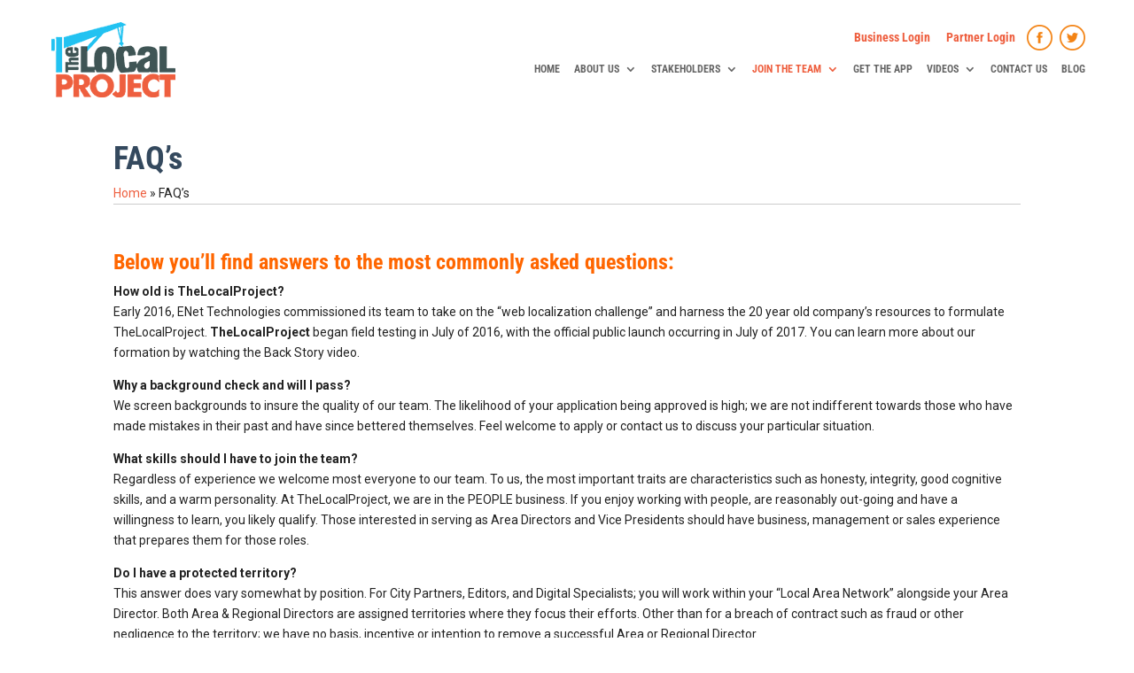

--- FILE ---
content_type: text/html; charset=utf-8
request_url: https://www.google.com/recaptcha/api2/anchor?ar=1&k=6Lf0Dj4gAAAAACbjbeWL1GGaQTO4t_y0ldgV7QdU&co=aHR0cHM6Ly93d3cubG9jYWxwcm9qZWN0Lm5ldDo0NDM.&hl=en&v=N67nZn4AqZkNcbeMu4prBgzg&size=invisible&anchor-ms=20000&execute-ms=30000&cb=wi282hm9fo8p
body_size: 48657
content:
<!DOCTYPE HTML><html dir="ltr" lang="en"><head><meta http-equiv="Content-Type" content="text/html; charset=UTF-8">
<meta http-equiv="X-UA-Compatible" content="IE=edge">
<title>reCAPTCHA</title>
<style type="text/css">
/* cyrillic-ext */
@font-face {
  font-family: 'Roboto';
  font-style: normal;
  font-weight: 400;
  font-stretch: 100%;
  src: url(//fonts.gstatic.com/s/roboto/v48/KFO7CnqEu92Fr1ME7kSn66aGLdTylUAMa3GUBHMdazTgWw.woff2) format('woff2');
  unicode-range: U+0460-052F, U+1C80-1C8A, U+20B4, U+2DE0-2DFF, U+A640-A69F, U+FE2E-FE2F;
}
/* cyrillic */
@font-face {
  font-family: 'Roboto';
  font-style: normal;
  font-weight: 400;
  font-stretch: 100%;
  src: url(//fonts.gstatic.com/s/roboto/v48/KFO7CnqEu92Fr1ME7kSn66aGLdTylUAMa3iUBHMdazTgWw.woff2) format('woff2');
  unicode-range: U+0301, U+0400-045F, U+0490-0491, U+04B0-04B1, U+2116;
}
/* greek-ext */
@font-face {
  font-family: 'Roboto';
  font-style: normal;
  font-weight: 400;
  font-stretch: 100%;
  src: url(//fonts.gstatic.com/s/roboto/v48/KFO7CnqEu92Fr1ME7kSn66aGLdTylUAMa3CUBHMdazTgWw.woff2) format('woff2');
  unicode-range: U+1F00-1FFF;
}
/* greek */
@font-face {
  font-family: 'Roboto';
  font-style: normal;
  font-weight: 400;
  font-stretch: 100%;
  src: url(//fonts.gstatic.com/s/roboto/v48/KFO7CnqEu92Fr1ME7kSn66aGLdTylUAMa3-UBHMdazTgWw.woff2) format('woff2');
  unicode-range: U+0370-0377, U+037A-037F, U+0384-038A, U+038C, U+038E-03A1, U+03A3-03FF;
}
/* math */
@font-face {
  font-family: 'Roboto';
  font-style: normal;
  font-weight: 400;
  font-stretch: 100%;
  src: url(//fonts.gstatic.com/s/roboto/v48/KFO7CnqEu92Fr1ME7kSn66aGLdTylUAMawCUBHMdazTgWw.woff2) format('woff2');
  unicode-range: U+0302-0303, U+0305, U+0307-0308, U+0310, U+0312, U+0315, U+031A, U+0326-0327, U+032C, U+032F-0330, U+0332-0333, U+0338, U+033A, U+0346, U+034D, U+0391-03A1, U+03A3-03A9, U+03B1-03C9, U+03D1, U+03D5-03D6, U+03F0-03F1, U+03F4-03F5, U+2016-2017, U+2034-2038, U+203C, U+2040, U+2043, U+2047, U+2050, U+2057, U+205F, U+2070-2071, U+2074-208E, U+2090-209C, U+20D0-20DC, U+20E1, U+20E5-20EF, U+2100-2112, U+2114-2115, U+2117-2121, U+2123-214F, U+2190, U+2192, U+2194-21AE, U+21B0-21E5, U+21F1-21F2, U+21F4-2211, U+2213-2214, U+2216-22FF, U+2308-230B, U+2310, U+2319, U+231C-2321, U+2336-237A, U+237C, U+2395, U+239B-23B7, U+23D0, U+23DC-23E1, U+2474-2475, U+25AF, U+25B3, U+25B7, U+25BD, U+25C1, U+25CA, U+25CC, U+25FB, U+266D-266F, U+27C0-27FF, U+2900-2AFF, U+2B0E-2B11, U+2B30-2B4C, U+2BFE, U+3030, U+FF5B, U+FF5D, U+1D400-1D7FF, U+1EE00-1EEFF;
}
/* symbols */
@font-face {
  font-family: 'Roboto';
  font-style: normal;
  font-weight: 400;
  font-stretch: 100%;
  src: url(//fonts.gstatic.com/s/roboto/v48/KFO7CnqEu92Fr1ME7kSn66aGLdTylUAMaxKUBHMdazTgWw.woff2) format('woff2');
  unicode-range: U+0001-000C, U+000E-001F, U+007F-009F, U+20DD-20E0, U+20E2-20E4, U+2150-218F, U+2190, U+2192, U+2194-2199, U+21AF, U+21E6-21F0, U+21F3, U+2218-2219, U+2299, U+22C4-22C6, U+2300-243F, U+2440-244A, U+2460-24FF, U+25A0-27BF, U+2800-28FF, U+2921-2922, U+2981, U+29BF, U+29EB, U+2B00-2BFF, U+4DC0-4DFF, U+FFF9-FFFB, U+10140-1018E, U+10190-1019C, U+101A0, U+101D0-101FD, U+102E0-102FB, U+10E60-10E7E, U+1D2C0-1D2D3, U+1D2E0-1D37F, U+1F000-1F0FF, U+1F100-1F1AD, U+1F1E6-1F1FF, U+1F30D-1F30F, U+1F315, U+1F31C, U+1F31E, U+1F320-1F32C, U+1F336, U+1F378, U+1F37D, U+1F382, U+1F393-1F39F, U+1F3A7-1F3A8, U+1F3AC-1F3AF, U+1F3C2, U+1F3C4-1F3C6, U+1F3CA-1F3CE, U+1F3D4-1F3E0, U+1F3ED, U+1F3F1-1F3F3, U+1F3F5-1F3F7, U+1F408, U+1F415, U+1F41F, U+1F426, U+1F43F, U+1F441-1F442, U+1F444, U+1F446-1F449, U+1F44C-1F44E, U+1F453, U+1F46A, U+1F47D, U+1F4A3, U+1F4B0, U+1F4B3, U+1F4B9, U+1F4BB, U+1F4BF, U+1F4C8-1F4CB, U+1F4D6, U+1F4DA, U+1F4DF, U+1F4E3-1F4E6, U+1F4EA-1F4ED, U+1F4F7, U+1F4F9-1F4FB, U+1F4FD-1F4FE, U+1F503, U+1F507-1F50B, U+1F50D, U+1F512-1F513, U+1F53E-1F54A, U+1F54F-1F5FA, U+1F610, U+1F650-1F67F, U+1F687, U+1F68D, U+1F691, U+1F694, U+1F698, U+1F6AD, U+1F6B2, U+1F6B9-1F6BA, U+1F6BC, U+1F6C6-1F6CF, U+1F6D3-1F6D7, U+1F6E0-1F6EA, U+1F6F0-1F6F3, U+1F6F7-1F6FC, U+1F700-1F7FF, U+1F800-1F80B, U+1F810-1F847, U+1F850-1F859, U+1F860-1F887, U+1F890-1F8AD, U+1F8B0-1F8BB, U+1F8C0-1F8C1, U+1F900-1F90B, U+1F93B, U+1F946, U+1F984, U+1F996, U+1F9E9, U+1FA00-1FA6F, U+1FA70-1FA7C, U+1FA80-1FA89, U+1FA8F-1FAC6, U+1FACE-1FADC, U+1FADF-1FAE9, U+1FAF0-1FAF8, U+1FB00-1FBFF;
}
/* vietnamese */
@font-face {
  font-family: 'Roboto';
  font-style: normal;
  font-weight: 400;
  font-stretch: 100%;
  src: url(//fonts.gstatic.com/s/roboto/v48/KFO7CnqEu92Fr1ME7kSn66aGLdTylUAMa3OUBHMdazTgWw.woff2) format('woff2');
  unicode-range: U+0102-0103, U+0110-0111, U+0128-0129, U+0168-0169, U+01A0-01A1, U+01AF-01B0, U+0300-0301, U+0303-0304, U+0308-0309, U+0323, U+0329, U+1EA0-1EF9, U+20AB;
}
/* latin-ext */
@font-face {
  font-family: 'Roboto';
  font-style: normal;
  font-weight: 400;
  font-stretch: 100%;
  src: url(//fonts.gstatic.com/s/roboto/v48/KFO7CnqEu92Fr1ME7kSn66aGLdTylUAMa3KUBHMdazTgWw.woff2) format('woff2');
  unicode-range: U+0100-02BA, U+02BD-02C5, U+02C7-02CC, U+02CE-02D7, U+02DD-02FF, U+0304, U+0308, U+0329, U+1D00-1DBF, U+1E00-1E9F, U+1EF2-1EFF, U+2020, U+20A0-20AB, U+20AD-20C0, U+2113, U+2C60-2C7F, U+A720-A7FF;
}
/* latin */
@font-face {
  font-family: 'Roboto';
  font-style: normal;
  font-weight: 400;
  font-stretch: 100%;
  src: url(//fonts.gstatic.com/s/roboto/v48/KFO7CnqEu92Fr1ME7kSn66aGLdTylUAMa3yUBHMdazQ.woff2) format('woff2');
  unicode-range: U+0000-00FF, U+0131, U+0152-0153, U+02BB-02BC, U+02C6, U+02DA, U+02DC, U+0304, U+0308, U+0329, U+2000-206F, U+20AC, U+2122, U+2191, U+2193, U+2212, U+2215, U+FEFF, U+FFFD;
}
/* cyrillic-ext */
@font-face {
  font-family: 'Roboto';
  font-style: normal;
  font-weight: 500;
  font-stretch: 100%;
  src: url(//fonts.gstatic.com/s/roboto/v48/KFO7CnqEu92Fr1ME7kSn66aGLdTylUAMa3GUBHMdazTgWw.woff2) format('woff2');
  unicode-range: U+0460-052F, U+1C80-1C8A, U+20B4, U+2DE0-2DFF, U+A640-A69F, U+FE2E-FE2F;
}
/* cyrillic */
@font-face {
  font-family: 'Roboto';
  font-style: normal;
  font-weight: 500;
  font-stretch: 100%;
  src: url(//fonts.gstatic.com/s/roboto/v48/KFO7CnqEu92Fr1ME7kSn66aGLdTylUAMa3iUBHMdazTgWw.woff2) format('woff2');
  unicode-range: U+0301, U+0400-045F, U+0490-0491, U+04B0-04B1, U+2116;
}
/* greek-ext */
@font-face {
  font-family: 'Roboto';
  font-style: normal;
  font-weight: 500;
  font-stretch: 100%;
  src: url(//fonts.gstatic.com/s/roboto/v48/KFO7CnqEu92Fr1ME7kSn66aGLdTylUAMa3CUBHMdazTgWw.woff2) format('woff2');
  unicode-range: U+1F00-1FFF;
}
/* greek */
@font-face {
  font-family: 'Roboto';
  font-style: normal;
  font-weight: 500;
  font-stretch: 100%;
  src: url(//fonts.gstatic.com/s/roboto/v48/KFO7CnqEu92Fr1ME7kSn66aGLdTylUAMa3-UBHMdazTgWw.woff2) format('woff2');
  unicode-range: U+0370-0377, U+037A-037F, U+0384-038A, U+038C, U+038E-03A1, U+03A3-03FF;
}
/* math */
@font-face {
  font-family: 'Roboto';
  font-style: normal;
  font-weight: 500;
  font-stretch: 100%;
  src: url(//fonts.gstatic.com/s/roboto/v48/KFO7CnqEu92Fr1ME7kSn66aGLdTylUAMawCUBHMdazTgWw.woff2) format('woff2');
  unicode-range: U+0302-0303, U+0305, U+0307-0308, U+0310, U+0312, U+0315, U+031A, U+0326-0327, U+032C, U+032F-0330, U+0332-0333, U+0338, U+033A, U+0346, U+034D, U+0391-03A1, U+03A3-03A9, U+03B1-03C9, U+03D1, U+03D5-03D6, U+03F0-03F1, U+03F4-03F5, U+2016-2017, U+2034-2038, U+203C, U+2040, U+2043, U+2047, U+2050, U+2057, U+205F, U+2070-2071, U+2074-208E, U+2090-209C, U+20D0-20DC, U+20E1, U+20E5-20EF, U+2100-2112, U+2114-2115, U+2117-2121, U+2123-214F, U+2190, U+2192, U+2194-21AE, U+21B0-21E5, U+21F1-21F2, U+21F4-2211, U+2213-2214, U+2216-22FF, U+2308-230B, U+2310, U+2319, U+231C-2321, U+2336-237A, U+237C, U+2395, U+239B-23B7, U+23D0, U+23DC-23E1, U+2474-2475, U+25AF, U+25B3, U+25B7, U+25BD, U+25C1, U+25CA, U+25CC, U+25FB, U+266D-266F, U+27C0-27FF, U+2900-2AFF, U+2B0E-2B11, U+2B30-2B4C, U+2BFE, U+3030, U+FF5B, U+FF5D, U+1D400-1D7FF, U+1EE00-1EEFF;
}
/* symbols */
@font-face {
  font-family: 'Roboto';
  font-style: normal;
  font-weight: 500;
  font-stretch: 100%;
  src: url(//fonts.gstatic.com/s/roboto/v48/KFO7CnqEu92Fr1ME7kSn66aGLdTylUAMaxKUBHMdazTgWw.woff2) format('woff2');
  unicode-range: U+0001-000C, U+000E-001F, U+007F-009F, U+20DD-20E0, U+20E2-20E4, U+2150-218F, U+2190, U+2192, U+2194-2199, U+21AF, U+21E6-21F0, U+21F3, U+2218-2219, U+2299, U+22C4-22C6, U+2300-243F, U+2440-244A, U+2460-24FF, U+25A0-27BF, U+2800-28FF, U+2921-2922, U+2981, U+29BF, U+29EB, U+2B00-2BFF, U+4DC0-4DFF, U+FFF9-FFFB, U+10140-1018E, U+10190-1019C, U+101A0, U+101D0-101FD, U+102E0-102FB, U+10E60-10E7E, U+1D2C0-1D2D3, U+1D2E0-1D37F, U+1F000-1F0FF, U+1F100-1F1AD, U+1F1E6-1F1FF, U+1F30D-1F30F, U+1F315, U+1F31C, U+1F31E, U+1F320-1F32C, U+1F336, U+1F378, U+1F37D, U+1F382, U+1F393-1F39F, U+1F3A7-1F3A8, U+1F3AC-1F3AF, U+1F3C2, U+1F3C4-1F3C6, U+1F3CA-1F3CE, U+1F3D4-1F3E0, U+1F3ED, U+1F3F1-1F3F3, U+1F3F5-1F3F7, U+1F408, U+1F415, U+1F41F, U+1F426, U+1F43F, U+1F441-1F442, U+1F444, U+1F446-1F449, U+1F44C-1F44E, U+1F453, U+1F46A, U+1F47D, U+1F4A3, U+1F4B0, U+1F4B3, U+1F4B9, U+1F4BB, U+1F4BF, U+1F4C8-1F4CB, U+1F4D6, U+1F4DA, U+1F4DF, U+1F4E3-1F4E6, U+1F4EA-1F4ED, U+1F4F7, U+1F4F9-1F4FB, U+1F4FD-1F4FE, U+1F503, U+1F507-1F50B, U+1F50D, U+1F512-1F513, U+1F53E-1F54A, U+1F54F-1F5FA, U+1F610, U+1F650-1F67F, U+1F687, U+1F68D, U+1F691, U+1F694, U+1F698, U+1F6AD, U+1F6B2, U+1F6B9-1F6BA, U+1F6BC, U+1F6C6-1F6CF, U+1F6D3-1F6D7, U+1F6E0-1F6EA, U+1F6F0-1F6F3, U+1F6F7-1F6FC, U+1F700-1F7FF, U+1F800-1F80B, U+1F810-1F847, U+1F850-1F859, U+1F860-1F887, U+1F890-1F8AD, U+1F8B0-1F8BB, U+1F8C0-1F8C1, U+1F900-1F90B, U+1F93B, U+1F946, U+1F984, U+1F996, U+1F9E9, U+1FA00-1FA6F, U+1FA70-1FA7C, U+1FA80-1FA89, U+1FA8F-1FAC6, U+1FACE-1FADC, U+1FADF-1FAE9, U+1FAF0-1FAF8, U+1FB00-1FBFF;
}
/* vietnamese */
@font-face {
  font-family: 'Roboto';
  font-style: normal;
  font-weight: 500;
  font-stretch: 100%;
  src: url(//fonts.gstatic.com/s/roboto/v48/KFO7CnqEu92Fr1ME7kSn66aGLdTylUAMa3OUBHMdazTgWw.woff2) format('woff2');
  unicode-range: U+0102-0103, U+0110-0111, U+0128-0129, U+0168-0169, U+01A0-01A1, U+01AF-01B0, U+0300-0301, U+0303-0304, U+0308-0309, U+0323, U+0329, U+1EA0-1EF9, U+20AB;
}
/* latin-ext */
@font-face {
  font-family: 'Roboto';
  font-style: normal;
  font-weight: 500;
  font-stretch: 100%;
  src: url(//fonts.gstatic.com/s/roboto/v48/KFO7CnqEu92Fr1ME7kSn66aGLdTylUAMa3KUBHMdazTgWw.woff2) format('woff2');
  unicode-range: U+0100-02BA, U+02BD-02C5, U+02C7-02CC, U+02CE-02D7, U+02DD-02FF, U+0304, U+0308, U+0329, U+1D00-1DBF, U+1E00-1E9F, U+1EF2-1EFF, U+2020, U+20A0-20AB, U+20AD-20C0, U+2113, U+2C60-2C7F, U+A720-A7FF;
}
/* latin */
@font-face {
  font-family: 'Roboto';
  font-style: normal;
  font-weight: 500;
  font-stretch: 100%;
  src: url(//fonts.gstatic.com/s/roboto/v48/KFO7CnqEu92Fr1ME7kSn66aGLdTylUAMa3yUBHMdazQ.woff2) format('woff2');
  unicode-range: U+0000-00FF, U+0131, U+0152-0153, U+02BB-02BC, U+02C6, U+02DA, U+02DC, U+0304, U+0308, U+0329, U+2000-206F, U+20AC, U+2122, U+2191, U+2193, U+2212, U+2215, U+FEFF, U+FFFD;
}
/* cyrillic-ext */
@font-face {
  font-family: 'Roboto';
  font-style: normal;
  font-weight: 900;
  font-stretch: 100%;
  src: url(//fonts.gstatic.com/s/roboto/v48/KFO7CnqEu92Fr1ME7kSn66aGLdTylUAMa3GUBHMdazTgWw.woff2) format('woff2');
  unicode-range: U+0460-052F, U+1C80-1C8A, U+20B4, U+2DE0-2DFF, U+A640-A69F, U+FE2E-FE2F;
}
/* cyrillic */
@font-face {
  font-family: 'Roboto';
  font-style: normal;
  font-weight: 900;
  font-stretch: 100%;
  src: url(//fonts.gstatic.com/s/roboto/v48/KFO7CnqEu92Fr1ME7kSn66aGLdTylUAMa3iUBHMdazTgWw.woff2) format('woff2');
  unicode-range: U+0301, U+0400-045F, U+0490-0491, U+04B0-04B1, U+2116;
}
/* greek-ext */
@font-face {
  font-family: 'Roboto';
  font-style: normal;
  font-weight: 900;
  font-stretch: 100%;
  src: url(//fonts.gstatic.com/s/roboto/v48/KFO7CnqEu92Fr1ME7kSn66aGLdTylUAMa3CUBHMdazTgWw.woff2) format('woff2');
  unicode-range: U+1F00-1FFF;
}
/* greek */
@font-face {
  font-family: 'Roboto';
  font-style: normal;
  font-weight: 900;
  font-stretch: 100%;
  src: url(//fonts.gstatic.com/s/roboto/v48/KFO7CnqEu92Fr1ME7kSn66aGLdTylUAMa3-UBHMdazTgWw.woff2) format('woff2');
  unicode-range: U+0370-0377, U+037A-037F, U+0384-038A, U+038C, U+038E-03A1, U+03A3-03FF;
}
/* math */
@font-face {
  font-family: 'Roboto';
  font-style: normal;
  font-weight: 900;
  font-stretch: 100%;
  src: url(//fonts.gstatic.com/s/roboto/v48/KFO7CnqEu92Fr1ME7kSn66aGLdTylUAMawCUBHMdazTgWw.woff2) format('woff2');
  unicode-range: U+0302-0303, U+0305, U+0307-0308, U+0310, U+0312, U+0315, U+031A, U+0326-0327, U+032C, U+032F-0330, U+0332-0333, U+0338, U+033A, U+0346, U+034D, U+0391-03A1, U+03A3-03A9, U+03B1-03C9, U+03D1, U+03D5-03D6, U+03F0-03F1, U+03F4-03F5, U+2016-2017, U+2034-2038, U+203C, U+2040, U+2043, U+2047, U+2050, U+2057, U+205F, U+2070-2071, U+2074-208E, U+2090-209C, U+20D0-20DC, U+20E1, U+20E5-20EF, U+2100-2112, U+2114-2115, U+2117-2121, U+2123-214F, U+2190, U+2192, U+2194-21AE, U+21B0-21E5, U+21F1-21F2, U+21F4-2211, U+2213-2214, U+2216-22FF, U+2308-230B, U+2310, U+2319, U+231C-2321, U+2336-237A, U+237C, U+2395, U+239B-23B7, U+23D0, U+23DC-23E1, U+2474-2475, U+25AF, U+25B3, U+25B7, U+25BD, U+25C1, U+25CA, U+25CC, U+25FB, U+266D-266F, U+27C0-27FF, U+2900-2AFF, U+2B0E-2B11, U+2B30-2B4C, U+2BFE, U+3030, U+FF5B, U+FF5D, U+1D400-1D7FF, U+1EE00-1EEFF;
}
/* symbols */
@font-face {
  font-family: 'Roboto';
  font-style: normal;
  font-weight: 900;
  font-stretch: 100%;
  src: url(//fonts.gstatic.com/s/roboto/v48/KFO7CnqEu92Fr1ME7kSn66aGLdTylUAMaxKUBHMdazTgWw.woff2) format('woff2');
  unicode-range: U+0001-000C, U+000E-001F, U+007F-009F, U+20DD-20E0, U+20E2-20E4, U+2150-218F, U+2190, U+2192, U+2194-2199, U+21AF, U+21E6-21F0, U+21F3, U+2218-2219, U+2299, U+22C4-22C6, U+2300-243F, U+2440-244A, U+2460-24FF, U+25A0-27BF, U+2800-28FF, U+2921-2922, U+2981, U+29BF, U+29EB, U+2B00-2BFF, U+4DC0-4DFF, U+FFF9-FFFB, U+10140-1018E, U+10190-1019C, U+101A0, U+101D0-101FD, U+102E0-102FB, U+10E60-10E7E, U+1D2C0-1D2D3, U+1D2E0-1D37F, U+1F000-1F0FF, U+1F100-1F1AD, U+1F1E6-1F1FF, U+1F30D-1F30F, U+1F315, U+1F31C, U+1F31E, U+1F320-1F32C, U+1F336, U+1F378, U+1F37D, U+1F382, U+1F393-1F39F, U+1F3A7-1F3A8, U+1F3AC-1F3AF, U+1F3C2, U+1F3C4-1F3C6, U+1F3CA-1F3CE, U+1F3D4-1F3E0, U+1F3ED, U+1F3F1-1F3F3, U+1F3F5-1F3F7, U+1F408, U+1F415, U+1F41F, U+1F426, U+1F43F, U+1F441-1F442, U+1F444, U+1F446-1F449, U+1F44C-1F44E, U+1F453, U+1F46A, U+1F47D, U+1F4A3, U+1F4B0, U+1F4B3, U+1F4B9, U+1F4BB, U+1F4BF, U+1F4C8-1F4CB, U+1F4D6, U+1F4DA, U+1F4DF, U+1F4E3-1F4E6, U+1F4EA-1F4ED, U+1F4F7, U+1F4F9-1F4FB, U+1F4FD-1F4FE, U+1F503, U+1F507-1F50B, U+1F50D, U+1F512-1F513, U+1F53E-1F54A, U+1F54F-1F5FA, U+1F610, U+1F650-1F67F, U+1F687, U+1F68D, U+1F691, U+1F694, U+1F698, U+1F6AD, U+1F6B2, U+1F6B9-1F6BA, U+1F6BC, U+1F6C6-1F6CF, U+1F6D3-1F6D7, U+1F6E0-1F6EA, U+1F6F0-1F6F3, U+1F6F7-1F6FC, U+1F700-1F7FF, U+1F800-1F80B, U+1F810-1F847, U+1F850-1F859, U+1F860-1F887, U+1F890-1F8AD, U+1F8B0-1F8BB, U+1F8C0-1F8C1, U+1F900-1F90B, U+1F93B, U+1F946, U+1F984, U+1F996, U+1F9E9, U+1FA00-1FA6F, U+1FA70-1FA7C, U+1FA80-1FA89, U+1FA8F-1FAC6, U+1FACE-1FADC, U+1FADF-1FAE9, U+1FAF0-1FAF8, U+1FB00-1FBFF;
}
/* vietnamese */
@font-face {
  font-family: 'Roboto';
  font-style: normal;
  font-weight: 900;
  font-stretch: 100%;
  src: url(//fonts.gstatic.com/s/roboto/v48/KFO7CnqEu92Fr1ME7kSn66aGLdTylUAMa3OUBHMdazTgWw.woff2) format('woff2');
  unicode-range: U+0102-0103, U+0110-0111, U+0128-0129, U+0168-0169, U+01A0-01A1, U+01AF-01B0, U+0300-0301, U+0303-0304, U+0308-0309, U+0323, U+0329, U+1EA0-1EF9, U+20AB;
}
/* latin-ext */
@font-face {
  font-family: 'Roboto';
  font-style: normal;
  font-weight: 900;
  font-stretch: 100%;
  src: url(//fonts.gstatic.com/s/roboto/v48/KFO7CnqEu92Fr1ME7kSn66aGLdTylUAMa3KUBHMdazTgWw.woff2) format('woff2');
  unicode-range: U+0100-02BA, U+02BD-02C5, U+02C7-02CC, U+02CE-02D7, U+02DD-02FF, U+0304, U+0308, U+0329, U+1D00-1DBF, U+1E00-1E9F, U+1EF2-1EFF, U+2020, U+20A0-20AB, U+20AD-20C0, U+2113, U+2C60-2C7F, U+A720-A7FF;
}
/* latin */
@font-face {
  font-family: 'Roboto';
  font-style: normal;
  font-weight: 900;
  font-stretch: 100%;
  src: url(//fonts.gstatic.com/s/roboto/v48/KFO7CnqEu92Fr1ME7kSn66aGLdTylUAMa3yUBHMdazQ.woff2) format('woff2');
  unicode-range: U+0000-00FF, U+0131, U+0152-0153, U+02BB-02BC, U+02C6, U+02DA, U+02DC, U+0304, U+0308, U+0329, U+2000-206F, U+20AC, U+2122, U+2191, U+2193, U+2212, U+2215, U+FEFF, U+FFFD;
}

</style>
<link rel="stylesheet" type="text/css" href="https://www.gstatic.com/recaptcha/releases/N67nZn4AqZkNcbeMu4prBgzg/styles__ltr.css">
<script nonce="3WaKxRI-upvHGnD12jk8vQ" type="text/javascript">window['__recaptcha_api'] = 'https://www.google.com/recaptcha/api2/';</script>
<script type="text/javascript" src="https://www.gstatic.com/recaptcha/releases/N67nZn4AqZkNcbeMu4prBgzg/recaptcha__en.js" nonce="3WaKxRI-upvHGnD12jk8vQ">
      
    </script></head>
<body><div id="rc-anchor-alert" class="rc-anchor-alert"></div>
<input type="hidden" id="recaptcha-token" value="[base64]">
<script type="text/javascript" nonce="3WaKxRI-upvHGnD12jk8vQ">
      recaptcha.anchor.Main.init("[\x22ainput\x22,[\x22bgdata\x22,\x22\x22,\[base64]/[base64]/MjU1Ong/[base64]/[base64]/[base64]/[base64]/[base64]/[base64]/[base64]/[base64]/[base64]/[base64]/[base64]/[base64]/[base64]/[base64]/[base64]\\u003d\x22,\[base64]\\u003d\\u003d\x22,\x22P8KyeV7Ch0IYRcK/w4TDqUlgMHgBw6XCvg12wrEWwpjCkU/DikVrBsKqSlbCs8KRwqk/XzHDpjfCkTBUwrHDh8KEacOHw7h5w7rCisKLM2ogJMOnw7bCusKZf8OLZzLDrVU1VMKQw5/Cnh97w64iwoMAR0PDssOiRB3DmU5iecOvw6geZnXCtUnDiMKDw4nDlh3CgcKWw5pGwpHDrBZhDFgJNXRUw4Mzw5nCvgDCmybDp1Bow7pINmIpOwbDlcONHMOsw64DNRhaQC/[base64]/HcOSBMKxw4rDtsKxSXgKw7zDocOsJh08aMOXWxPDsDIHw7HDuUJiYcOdwq50KCrDjVhpw43DmMOEwpcfwr55wq7Do8OwwoNgF0XCvgx+wp5Uw6TCtMObUMK3w7jDlsK6Mwx/[base64]/DosOTw6JdccK0wrnDuQMbwovDg8OqWsKqwqQ4XMOLZ8KoAcOqYcO2w7rDqF7DksKIKsKXfgvCqg/Dq2w1wolIw4DDrnzCgUrCr8Kfb8OZcRvDlcOpOcKadMOoKwzCksOhwqbDsn5/[base64]/[base64]/[base64]/[base64]/DlywBbMKmXcKiPcO0C8OZAcKdw5Q2wqR0wobDncOoOSlMYsKCw7HCkn7DuXFhJMKZMBQvLmXDq08XOUXDvB3DjsOlw7/CsnZjwqPCtEUgYl9URcOawroaw7dcw5tkLUHCvngCwrd4S2jCijTDpD3DhMOvw77CnQRTLcOPwqbDscO6L3Q6VXFPwoUQdsOWwrrCrWVlwrBDST8Ew5t5w6TCuxMpThFmw7pufMOWBMKuwrnDr8K8w5FBw4vCgSDDt8OewpUyHMKdwoNcw5xzGn9Gw7klT8KjNA/Dn8ObAsOsfMKoE8OSEMOgaDvCh8OaOMO/w5URJxkAwoXCuG7DnBvDrcOlNRjDkU4Bwq9/NsKfwq0Zw5huWMKEAMOOMAQ0FwMuw5Mcw7zDuibChEMTw63CsMObTSocbsORwpHCo3h/w643cMOQw5fCsMKowqDCmm/[base64]/[base64]/DuEYgw4oLwpxXw4XCpk/CmcK5b3EuXcKYDlVPCEfDvUlOccKSw601W8KZRXLCow0ABQnClsObw4/DvcKfw4fCg3TDpsOKWEzCm8OUw4vDm8Kaw4NfOVcDw45cIMKRwohVw6cqDMKlLzLDkcKCw7rDmMOvwqnDqRdaw655I8OCw53DnjTDp8ORNcOvw5scw4N8wp9dwqECZ1TDuhU2w6EzMsONw4wkFMKITsO9HzBDw5LDlg3CjmLCh1rDvWTCh3DDtlk0FgzDmE/DiGFaScOqwqogwo1rwqgiwo0fw5dwO8OdCBLCj35nNcK3w5sERStvwqphEsKmwoprw5PCrMOzwqVbLcOywqACE8KmwqLDq8KEwrbCpzZDwrLCgxofXMKrBMKsRcKkw6wGwpB4w4dzYF/Cq8OKK1HCl8KkAExfw5rDrm0DdADCmMOPw4IhwpMwDSh9acKOwpTDnWDDjMOgdcKWRMK2OMOiaErCvcKzw67Dr3MywrLDnMKEwpjDlARcwrLDlcKywrRWw5RIw6LDs14ZJUbCtcKabcO8w5d1w5LDrg3CgFE/wrxew4rCrRnCnSwUFMOMIS3DrsKQX1bDogYSfMKewpPDscOnVcOsITA/w79QJ8K8w5vCm8Kgw7PCvsKsXD0Vwp/CqhJaB8K5w6XCgSgRFBbDh8KSw58iw47DhQdhCMKqwqfCkTvDtUtrwoPDmsOqw4XCv8O2w6NNfMOgWkUVUcKbWFJOFAZdw43DpgtNw7MVwokSwpPDtUJLw4bCkzAdw4dTwq9cATvDrMKlwrJIw5lhOhJIwqo6w4bCuMOiZB9YJzHDv1LDksOSw6TDjQdRw7QSwonDhA/DssKow5XCh0Ziw65+w6FQL8K5wpHDv0fDqXkuO3tCw6/[base64]/DjSMjBEjCtsKINSvDtsOlw65yEHzCpTfDscOBw5Yaw5HDoMOXb1vDpMOQw79SXsKMwrbDoMKVHykefnLDsHIiwpJ5ZcKae8OrwrwIwr4Bw77ChMOYCcK/w5ZOwo7Dl8O9wpQuw63CuUbDmMOtDXtcwq7Cg00TNMKXPcOTwqTChMOrw6DDqkfCr8KHUkobwpnConXClEvDjFrDjcK5wocTwoLCk8OTwoBQOS9NX8KgflUyw5HCrVRBNgNzSMK3BcOSwqvCoQ4zw4/CqRlGw77Di8OuwqBawqnClmnChnLClsO3TsKXG8OKw7ckw6NIwqrCjMKnQGdrURvCpMKdw7h+woPCrB87wrsmKcKywrLCmsKtHsKlw7XDlcKLw5xPw494KkB4wowbOwfCv1zDhMOdDXzCkgzDgydOOcORwpHDuSQ3wqvCisO6CwBow6XDgMOqfcKtAwrDkh/CvEoNwoV9OjPCncOBw5IVWnLCsxjCusOMCF7Do8KSIzRSVsKZHhB4wrfDsMOARVMYwoRqTjsPw4IwAQTDgsKmwpc3EcOUw7XCpMOcKSjCgMO9w6LDqzPDnMO5w5s3w7sDIDTCvMKYPsO+cR/Cg8K8NWrCt8OXwrp3CR4Qw7R7Dnd0K8OiwoMvwprCq8ODw7t2Y2PCuGcmwqQOw5IEw6EXw6ILw6fDuMO3w5IqR8KUCQrDgsKqw6RMwp/[base64]/[base64]/CjcOiw5pBwo3Cl8KTw6YDwovCvsOYw7h/w5TCtDE2wrbCsMOSw7J7w5pWw6wkMMK0WTrCiC3Dq8Kpwq1Ew5DDg8OsC3PChMOlw6rCt3dLbsKcwo5JwrjDrMKEXcKrBR3ChzfChC7DtnopNcOXewbCusOwwotywr4JYMOZwoTCuizDrsOPFFjCq2g4VcKbKMKSYWrCgh/Cqk3DhVlrX8KcwpzDsRpkDGcXcjFmQXtwwpdlPCDCgEvDtcKJwq7CuFwUMGzDmRp/K1PChMK8w4oRScKPd2kVwqRRTXZ6wprDh8OHw6zClRgEwp1EYTMEw5hjw4/CnGJLwoRSGcKwwoDCuMKTw505w69qGMOFwq3DocKqOMO9wobDi3/DgRbCnsOFwpLDgRAyKj17woDDkS7DpMKEFgPDsCdVw5vDiQbCpzcJw4tVwrzDn8O/woJNwr3CrQzDt8OGwqI7ESg/[base64]/CqghxfMKmGsOfXi/CsgbDh1HDjQJLVVbDqhYXw53Dv2XChkohXsKKw5PDmcO/[base64]/wpNPwqbDqC/Dm8OPakfDgsOJw5TDlMOyWMKOw412wqkmTRU9KRVXQHvDsUogwosewqzCk8Kuw7/DosK4cMO2wpdRYsOkT8Olwp/CmmRICiDDvCfDmF7DjMOiw6TDmMK8woROw4MNez/DvQ7CpFPChRPDq8OJw4hzEcOpw5dgf8KtPcOtAsO/[base64]/ChsOJwph/w5/DhnvDjsKPwpXDo30RQcKPw6LDrl1Hw4RkbcOEw7kqLMKYDANbw580S8KuGDk9w5oqwrtew7JhMA95DEXDr8OtB1/CgxtwwrrDu8K1w77CrR7DoUrCn8Knw68Pw6/DrEtiJcOhw5F5woXCsALDqkfClcOKw7DDmiXCiMO8wozDqHDDicOhwpPCrcKEwrvDswMsWMOcwp4Kw73CssOJW3HCtcOoWGfDkBrDnBwqwrvDrBDDumPDscKSIB3ChsKDw6x1ecKJSBMxOAHDkXwwwoR/KwXDu27DjcOEw4URwrxuw746HsO8wpJFNsK4wqwObSQFw5jDq8OpKMOjZzwlwqFpScKzwpZdPhx6w7/[base64]/[base64]/CmXHDgDMawqzDnyLCjAIiLCLCoBhfwrbDoMOww6XDpBcuw4fDlcOPw7/CtTkiPMKswqJAwoBtMcOYHAbCrMOGAsK8CQHCgcKKwp1VwqokI8OXwpfChEEkw4fDvsKWDDzCi0cOw4Vjw7vDnMKBw5s0wqTCsVMJw5hlw7dOXC3ChMK+OMOwBcKtBcKrQMKeGE9GLjhkRVPCnsOCworDriBuwoE9wo3DuMO/L8K5woXCl3YZwqdTCSLDiCLDmjYQw7MjDzHDrSgSwpZIw6QMKsKheGJ0w7U1asOcMVgBw5gxw6jCjGIMw6MWw5JRw4nDjxFNFgxAY8KsRsKoDMKzcUEVXcOpwoDCnMORw7k4HcKbFMKzw5bCr8OxIsO1wojCjHt1XMKQR1FrbMKtwrJlRnXDvcKuwoNZTG1/wopOdcO6wqVCYcO/woPDmVMXSm87w6ckwpgyEm4xXcKDJMKdOE/DtMOOwo7CtRhUAsOYZ3sLwp3DiMKJb8KqeMK0wpZ7wrPCtR1Bw7M3a07Dk2Edw7YEHXvCu8OSait2OFnDqMOCVw/CmB3DgSBmQCJ6wr3Dt03DnWx1wofDrh8qwrEJwrw6IsOCw55BL0DDpsKfw40mBEQZdsOxw7HDlmEXFBXDlRPCtMOiwopyw6LDh2/Dk8KNf8O0wrXCusONw6Few6F8w5bDnsOKwo9jwpdKwoTCgcOsMMO4Z8KHUHM+LcODw6HCv8ODL8Kvw5bCjXzDg8K8ZDvDsMOQIQR4wr1dfMO8RcOLOsKOOcKVw7nDrA1awqdNw6IQwo0Tw4HCnsKqwrPDqEbDilXCmmYUTcO/d8Kcwqdjw5/DoSTDscOkXMOnw5gfSRkew4oTwpwDbsKWw60eFiEEw5DCsFFDS8OjW2/Cphlpwp4/eg/Do8O7TsOCw7vDhjUawozDusOPbwzDoA9YwrsHQcKFccOEAjswI8Opw5XDtcOtFjpJWRMHwqXCsgjCtWLDv8OSTRseGMKoIcOow41cDsOXwrDCvgTCj1LCgx7CtB9Gwpc7MW5yw5rDt8K1bh3CvMO3w5bCuDNWwr1/wpTDnCnCqcOTO8KhwprDtcK5w7LCqX7Dt8OVwrdDCXDDqsOcwoXDsDEMw7BRCg3CmRZtc8O9w7rDj1NFw6d1PEnDt8KIW1lUUlI9w4rDvsOPXFPDoC5ewp4uw6DClcOmQMKPHsK/[base64]/ChsK0T8OPwo4Fw7tfw7JdwpDCoMKLwrw5w5PDvcKew7pew4PDiMOYwr0PMsOhAcODR8KUH1pHVkfCgMObcMKhw5HDrcKvwrTCg2Esw5DCiEgLcnnCjHPDhn7ClcOdcjzCo8K5NTM4w5fCkcKcwplAdMKow5cpw5gkwoQxMQQ8bcKxwr4Tw5/[base64]/DhF5ZJsKyw69iw7prw6wzwpFiR0V+IcOnT8K3w7hTw7lfwqvDgcOgCMKpw5gadjsORsKxwo5zDj87axkbw4zDicOPF8K9OMODMAvCiCbDpcOlAMKIBHV/w7bCqsOGRMO4wqksMsKeE3HCtsOCw67ClGfCoj5qw6DCjcOLw4wkfXNNMMKVfgjCkgXDhX4vwpPCicOLwobDvRrDlx5aOjERQsKDwpMHGcOdw41EwpJ1FcKywo3CjMOfw6U7wp7DgCASOyvCjcK7w4oEUMO8w6HDmsKHwq/CkCo2wp1VXyojcncEw4dSwrFYw4gcHsKGCsOAw4TDhUJKY8OxwpjDncOhCAJfw4PCvg3DpEPCr0LCicOVP1VhN8ONF8O1wp1dwqHCtEjDmsK7w63DlsOgwoorfmlBacOSWSbCsMOAITt4w6g7wqvDt8O/w5zCv8O/wrnClSo/w4XDosK6w5Z6wobDhApQwpvDocOvw6h1wok2LcKtG8OSwqvDjRhidS14wpbDscK7wp3CtHbDu03DoTnCt37CnA3Dj00NwrcMQzTCi8Ktw6rCscKKwodJJDXCkMK6w5HDmnlSKMKqw6TCoxh8wrhvC3x3wp8oCHjDn1sRwq0IC3B5w57CvgUOw6tcOcOuKD/DmXbDgsOKw7vDjMObK8K5wr4WwoTCl8KEwp9DLcODwp7Ch8KmGsKxWzDDnsOUMRrDl1R4IsKNwpnCqMO/SMKIW8Kqwp7CnknDohTDrhLCiyvCtcOiGCUlw7Bqw6/DgsK8CH/[base64]/DtEnDq8Ocw5RvW8OgcV3CuMKrHBIrUycGwr9lwr1tV0PDvcOEUWHDkcKOAXYmwqttK8OSw4LCpD7Cm3vCoTbCqcK2wqrCucOpbMKBVn/Dky9Mw4lvM8O6w78Tw7wNLsOoXxrDv8K7e8Kbwq3DnsKEAB0YE8KvwojDrEZawrLCox3CrMOJOsOhNAzDpRrDvRLCrcOAK2DDghUtwoJXAkpyC8Oew7loIcK9w7vCoEHCoF/[base64]/[base64]/DqXLCthZ5LlXDmW4cKMK3w6XCo07DssOCNHvCtztvP1Z4eMK5RSfClMOKwp4swqx6w6MWJsKPwrjCucOiwovCqR/[base64]/Dgx47w4fCqcKkw5fCj8OrflMXYAIXBcKHwphzI8OHI09Xw4cIw7XCownDmMOUw5cEaGNcw55mw4RZwrPDvxnCv8O2w4Q1wrBrw5zCjmp4FGjDgzrCl25nNSk+TsK0woJGVMOYwpbCo8K2CsOawonCi8O6Ozx5Oy/DoMOdw6FKZzLCrgEQfwc4BMKNPybCisOxwqkgbBF9QTfCusKbMsKOOcKnwr7Di8KjC07DgzPDmh8uwrDDucO2JTrCnQJXOnzDoy1yw5kCAMK6NCXDnELDusKABTkxA1rDiTUWwoxCfEV3w4pTwp0YMHvDv8Orw67CjCl/Q8KxFcKDEsOheUg0PcKNLMOTwrUcw63DsjZ0FEzDlRg4dcOSG2MifCw4QmMVNUnCm1nCkzfDjyYnw6USw7Z9GMO3HnluGcKTw53DlsOgw6/CsSdvw543esKtW8OHV1/Cpmxdw6x8BkDDkVfCtsOaw7LDl1RaQxbCgi0HUMOMwqgJCz8+UTlPVT51G1/ChFnCiMKHMzXDvyzDgCvCox/[base64]/CkXYgw7QzwqbCvTjDkcK8w43DgzgELsOfw5TDl8KsJMOSwo8iw7jDq8Olw4vDjMOqwonDscOLCQZ1Wwxcw6p/B8K5N8KQRVd5QiIPwoHDucO4w6Rkwp7DvWw9w59cwovChgHCsF9swqPDjy3CqsKCWnd9diPCpsK/[base64]/[base64]/dMKdD007YMOlwpHCqip6P8KBRMKHdsODKBvCtAjChsOGw5/CnsKewoPCoMOkd8KKw70LSsKiwq1/wp/[base64]/[base64]/[base64]/O8KZRMOuw4/CpsONSsOkagbDhDomw6Bmw7zDpcKmMMOnBsOoI8OsEn0obQzDpwjDgcOBDzNBw7Ykw4rDiE12Lg3CtytAXsOdM8OVwo7DvsOpwrHCugvDi1rDmVQ0w6nDtS7CosOcwqPDgSPDl8KqwoR/w4ddwr4lw4A4aj7CqkXCpmBiw7HDmChQLsKfwqMmwpg8KMKew6LClsOTesK9wq/DoBDClzrClzPDmMK8CyAgwqZ5cUMBwpjDnjAFBCvCpMKdDcKjI0HCuMO8acOoXsKaR0HDoB3CgsO8e3d1Z8O2Q8ObwrHDl0/DrXA7wpbDk8OcccOZw7/CmUXDucOpw6DDssK4AsOqwqfDkTlQwq5CIMKxw5XDqWV2RVHDtR5rw5vCg8K8W8O3w6LCgMKLScKwwqdUcMK+NsOlMMK2ETI1wpdnwpNWwotKwpHDqWtTwr1QT3/CjGMwwp3DhsOkIR9PbXAqUjzDh8OuwrjDijt3w44EPkl7OnohwrsrWQExAUtWAVHCj20fw7/[base64]/[base64]/OcKqNcKHw7E6wpHDnAXDt8KhZ2RjGQnDsMOzGsOFwqjCoMOWZArDqgHDlGxXw4bCu8OZw50PwoPCs3/[base64]/DnHDDp0DCkcOUw4B2w4kWw43DkzDCrjwZwrEDZADDhsKqeTzDocKzLjPCgcONeMKyfD7DksKKw5HCrVkjLcOQw4TCixEow795wr7DlCkVw5k1YA9dX8OFwqt/w7A6w5s1LAgOw5xtwpFKSDs6D8OZwrfDgWRAwpodeRVPdyrDhcOww7RqPsKAIsOpKsKHFcKBwq/[base64]/DpcKsw6DCr8K0dA89GS8qwrk9Q8KOwoNeJ8OcwrXDqcKjwrfDh8Kqw7lsw7DDosO1w5xEwp1lwqTCnSYNUcKHQ0F5wqjDu8OqwpVaw4cFw73DoD9THcKiDsOaH2kINltnDHI5bCvCrijDvBLDvMKVwrc0wrrDhcO/RXUScjpGwoxyP8OAwpTDpMOgwp1KfMKWw5QwU8Oiwr0qLcOXPWzDlcKLcCXCtMOvMkIkDMONwqRpeiJULmfDj8OTQVcoNzzChGoTw57CqThjwq3CmD/[base64]/[base64]/QFxZw7bCtGAqwqLDkcOtYSgdC8KjRz7DuMOtwpzDkQFRC8KXCmDDv8KWWzwLasOQZm9ow4zCqWIMw5kzJXLDicOpwq/[base64]/Dt8OPw5J+w4fDimQmw5kqcsO9O8KsRsKCwpHCssK/[base64]/DiggpRcOhO8KaT8Oaw4o4w5YfwqfDmMKkwq7CuRfDk8OvwrYMw5TDiFnDqlFPKR0HGT/[base64]/UsO9w4skw6HCpcOMwpPClhXClAvCsBnDjADDhsOOS2TDoMKZw75jfRXDpC7CmXrDrwbDgx8jworCocKzDl4WwoMKw5TDjMKJwr83CcKve8OYw59Iwo1/BcOmw4vCicKpw5ZheMKochTCqmzCkcKUdA/[base64]/DjWcKDMOAw7HChMOCwpBLw4k5w69dZcOGUcKeb8KAwoE5dMKEw4cCMQfCk8KcasKMwovClsOCKcKVKAjChGVnw7lEVjnChAw9CcKMwqfCv07DtzVgAcO0QXrCtBvCgMOMScOCwqbDlHUMAsOPFsKiwr8SwrvCq2zDgTkHw6/Dt8Kmb8OhAMOBwo19w6hmX8O0PhAGw784Jh7Dq8Kow5VVBcOVwrrCmU5kAsO2wr3DtMKaw57CmWFHD8K5McKqwpNkMW4dw74nwprDicO1wpA6bX7CiA/DjsObw4sqwrdCw7jCgSNTA8KtYRFNw7zDgUvCv8OQw6NRwqPCm8OsIGNAasObwpvDu8K2OMOrw7xlw5svw7FoH8OTw4LCscO6w4vCmsOkwocvF8OvNX/[base64]/CusKUw7VsTsOZd8Kfwrl3ZsKdwpN/w4jCnsO0V8O9w7bDnsK9N1jDpi7Do8KCw4jCqsKtTxF7acOzXMOhw7J7wrc9C0U1CzZBw6jCiUnCoMKRfg7DrF7Cm00pVVnDvmoxG8KBRMO1Mm3Ck0XDhMO7wqNVwrFQNzDCvsOuw6g3LCfCvwjDpSl/PsONwobDkyoawqHCtMONOlgXw4rCncO/V3nCumosw4lBXcK0XsKlwpbDsFvDucKBwqTChcKbw6FqbMOiw43ChlM0wprDr8OZf3TCrTRpNhrCvmbCrcOMw5ViABLDqFTDpsKfwoEawoTDsW/DtiBSwoXCnn3Cg8OcFQE9Q1HDgGTDlcOewpHClcKfVSzCtUfDjMOHccOAw4zDgQYIwp9OM8KUY1R0dcOowos4wrfDoDxsTsKaXScNw5/[base64]/DtXQ5w6tsM8OcwpPCuMKLP8Kbw7nDlsOUHzAGwr7DmsOjAcKGVMKqwogeUsOWGsKWw44ecsKEaR1fwp3DlsO0JzdUJ8KrwoTDoEkIfwrCqMOtRsO0cnkAW0vCksO0NAd2PWExIMOgA13Dn8K/WcKPGMKAwrbCjsO6KDfCsGIxw5PDjsOXwqXClcO/[base64]/[base64]/[base64]/[base64]/Dt8K9wps8QzDCqWHDiREaw4Z1w6jDjsK8w43CpcKyw7DDjABvesKYUmYTXmbDiXoCwpvDm1nCiHbCmcOjwpA3wpo2FMKaa8OhHMKsw6s4TR7DisKxw5hWSMO1bx7CtsKFwrvDv8OuZxPChiUMTMK9w73Cv3/[base64]/DtMKcw7DCqsOcw7JgF8OQJsOWERlwGnAqWcK+w4dcwrxhwqIiw7otw4lJw58xw7/DvsO2GghAwoBEWyrDgMKXIcOdw7/CnsK8H8OZSBfDoCXDkcKJGDvDg8Onw73CjMKweMO1eMKqDMKyV0fDucOHWkgFwrNyG8Oxw4AvwqzDoMKNEzZVwr05W8KWb8K8C2bDqlTDucKJD8KHVcOJeMKrYF9Gw4cGwoQdw6J3LMOHw5fDqh/DlMKIwoDCocK8w4HDj8KJw6DCtsO6w6rCmBJySEhJa8KAwrg/[base64]/DncKewpjCmD/ChyTCqUhiDk3DnjLCgwXCg8O1I8KAbkk9ASnCgcOLN3nCtcOrw53DiMKmXjQWw6TClw7DgMO/w5JNw7QcMMK9AsK/[base64]/Dv8O5w4/DqEEEZmUzwr/CsVbDkwYELghpeMK1wr4cesK7w6zDuT8oNcKTwq3DqcKJMMOJF8ODw5tCLcOEXiZvTsKxw5nCi8KYw7I4w5MnHFXClT7Dv8KIw6PDrMO9JS54flQKEk7DmlLCjTbCjDZxwqLCs03CuwPCj8Kew7I8wpY5MX5zGsO7w5vDsj8LwqbCsyhBwpTCvHs/w4cuw71Lw7Ycwp7Cv8OEZMOCwqBCe1pxw5bDjl7CqcK/[base64]/[base64]/[base64]/Ch8KxwqbDuMKzKMKOwppZwrowwqEaw5nCpy8Iw6rCggfDvGjDhhZLScOGwo9lw7A0FsOkwqLDmcKaXRXCjSAyXzPCssOXGsK9woXDmz7Cq3swY8KAwqg+w55yayIDw4PCm8KjccOeD8K3wqx6w6rDlEPDk8O9PyrDhV/[base64]/CjMODwpQLQsOfWBrCkkXDm8Oaw5ldGsK6fVfCqjLDpsOWw4bDi8OebDnCi8KqEiLCpi4wYsORwqHDjcKAw5ASG1FQTm/CrsOfw78gRMKgAkvDssO9Xn/CrsOsw6dlS8KFBcKdfMKZfsKwwqRdwobCiwEcw7lKw7TDh0lHwoLCsXgzwqjDqWVuN8OOwrpcw5jDjRLCskEVwrbCq8Ovw6nCv8KCw7sHRm9kAUvCkhkKZMKFcyHDn8K7enRTT8OWw7o6SyNjfMO+w4jCrAHCp8O6FcO/WMO8YsK6w7ZUOj8KbHksXlxBwp/DgX03Eilaw4Nuw7YRwp3DsANBEyNgETjDhcK7w5wFcQI8b8KRwq7DrQ3DkcOYIW/DuRNmCx9zwqLCpxYYwo4/X2XCjcOVwrjClD3CrhvDlwQjw7DDlsKywocaw7BAPmjCgcKDwq7Dl8OuQcKbIsODwq0SwooIKlnDh8K9wo3DlR4uJCvDrcKif8O3w6N/wo3DukVbTcKJDMKJJhDDnUwfT3jCoH7CvMONwpNAN8KDSsKgw5FHL8KCOcK/w67Cs3fDkcOew6krQsOgdDYWCsOGw77Cn8OPw7vChxl4w59gw4PCv0QTaylxw4/CuTHDuFcebhxZMg9fwqXDihgmV1MOdsKlw4Qhw6PCkMKLXMOgwqYZNcKzFsKucVdqw7TDkA3Dq8O/[base64]/DrxgXwoLDhWxlTC1WUUzDoHsHF8O8anfCjMOMYMOuwqVQE8KbworCr8OCw4TCuBDCplx/IRo6DXYHw4zDlyJfXiHDpm54wqLDj8OMw4pcTsO4wrXDsn4zKsOsBS/CvF/[base64]/Cm8K+w7jCsybDkDvCv3zCuGvClBxzf8O0GX9mY8KDwrzDoXI7wr3CmiTCtsKrd8KRdwXDicKdw4rCgg/CjTAxw5TCsiMBUmZNw6V8C8OvXMKbwrHCgUbCrS7Cs8K7esKXOSBoYzIJw6/Do8K0w7DCjR1ASSzDvx0CV8O/KRR1ekTDgVrDrn1QwqAmw5c2dsKRwqlJw7MpwptbW8Ome341IC/CsQzCrTMQeCElfy3DpsK2wok2w4/DisOXw7R7wq3CnMK7GS1cwqDClyTCqCNoSMOdeMKyw4fDmMKOwpXDrcOYT0zCm8O7ZSbCux1iZjVLwpN3w5cxwrLCm8O5wo7Du8KUw5YJSB7CrmJSw7/DtcKYdxE1w4xbw54Aw6PCvsKJwrfDqsOgWml6w7YNw7hETQTDusK5wrcvw7t/wrlTNhTCtcK2dTILCCnCsMKlOcOOwpXDo8O/W8Kpw4oHGMKuwqkSwr7CjcKTWHljwp8Gw7dDwpIvw4/DqcKYbcKYwo9Zeg7CiWYEw4sdShwdwqs+w7vDrcO8wqfDjsKewr8Swp9AT0XDjcKkwrLDm17Ct8OsasK9w4XCmsKYVsKKMcO5USvDpsKUSmnDn8KsEcOYNmLCqcOnYcOZw5ZJRMKYw7jCqFZFwpwSWxgiwrPDv2XDo8OnwrLDjcKCDB1Tw6DDlcOYwp/CgibCsmtBw6hracK4McOawq/CssOZw6fCjFXDp8O5X8K1D8KwwozDpj5sS051RcKkcMKGK8KOwp7Cn8O1w6kjw7oqw4vCtgobwoXCuH/DrVXCgVzCtEYtw6HDpsKiOMKFwptFNx5hwrXCksOjIX3CvG9Hwq9Mw69ZFMK+YFAEEMK3Ek/DsQVmwrA8w5bDg8OKc8KZHcOhwqtow5XCk8K7ecKwc8KuQ8KXAkUqw4HDv8KlLFXDpGXCv8K3RQFecHBGEAfCr8OBO8Ojw7NHDcKfw6Z4AWHClgnDsEPCo3XCosOfSRbDocKZAMKBw7kXTsKtJTHCk8KLNhIUW8KsMD1tw4hxfcKgZG/DusO8wrfCvj9kQ8K3fx89wroFw4fDl8ODJMK9A8OMw4Rnw4/Ck8Klw7jCpnc9BcKrwrxuwoHCt2wAw4LDvQTCmMK9w5skwpvDkyfDixtQwoVRUsKxwq3Dk3fDocK3wpfDksOYw7cYNsOAwpA3JMK6TMKwdcKKwqXDrHJkw6oIbGoDMks0ZSLDm8K1DwfDt8O1eMOLw6/CgBLDnMKQcQx6GMOnQz0yTsOHbQjDmB5DFcKWw4jCk8KXKFjDpkfCp8ObwrjCr8KCU8KLwpHChS/CucO4w6NXwrkIHArDphM5wr13wrNsPQRawqLCkcKhSMOgCUzCgVNww5jCtsOYwoHDu09WwrTDtcKPWMONUC5/NwHDj39ResKmw7zCokZtBRt4X1LDiFPDnAVSwpk6LAbCujjDhTEHOsOYwqLCrHPCh8KdcTBCwrhhXzEZw5XDt8OKwr0Bw4ItwqBjwrjDvU4bS1DCihUuYcKJAsKswp/CvRjChSTDuHgLbsO1wqh3EmDCjMOCwoLCrxDCu8OowpPDmWN7LwzDuCbCgcKLwoNLwpLCpHFiw6/DrGUNwpvDnhUXbsKpY8KLfcKBwpZPw5/DhsO9CiLDhw3Dmx3CkWLDlx/DqVzDpFTCtMKBHsORC8OeOsOdURzCq1d/[base64]/w5o9w5jDp8OPBQnDjMOOa8OTSsKfP8OfBcK3FsOBwrPCmVZfwplHJMKrJsKzwrxEw4MMIcOfXMKCJsOUdcKnwrwUAUDDq2vDtcObw7zDmcO4Y8K7w5vDjsKDw6ImJsK6NcODw6sLwpJKw6FdwoVvwovDkcOXw57DskRyX8KiBsK8w6Vmwp/CpMKiw7AcQS99w4/DvGBVMwbCjEkvPMKgw68ewr/[base64]/Csm3DosOMw5ptwqk9WsKsw4kTTcK1w7bCscK9wpXCp0TDm8KHwoNKwrJTwpJve8Ojw6Z0wrPCjxt4HR7DpcOdw5wSYDsRwoXDjRHCn8Kqw6Qkw6LDiybDvhkzFG/[base64]/CpMOHDMKHAGMKFMK8w7cNw6PCm8O+bcOqVRLDmVfCg8KVM8OqIcKQw5lUw5DCjTMuaMK4w4AxwplNwqZfw4ZSw5YbwqHCuMO2BHLDgw5lbQvDk1fChAZpQgpUw5A1w4rCi8OJw64vVMKyME5/[base64]/BCRhwoHDsFzDolEqNsOSdkLDmsKOFG7Cr8KzDsOqw6tbCFvDgDZ2aSXDvFU3wrhswonCvE0EwpNHPcKPXw1uH8Okw6I3wp5qBR9UDsOSw4EVQ8OuIcKxc8KrViPCiMK6w41hw7LDiMOGw7TDqcODeT/DmsK2d8ODCcKEH1/[base64]/wqLCjilDJxnDn3TDmi7Do8K9W8O0wr8oKi7Cmy3CrwnCqDXCukIWwokQwoV9w5/CkTnDhzjCrMKlflLCjjHDmcKKPcKeGihOM0LDqXl0wqnCjcKhw47DjsOjwrnDrSrCjHbDl0HDjjfDl8K4WsKYwp8RwoBiM09JwrLClEd+w7sKKgh+wohNAcKUDizCm1JSwo0mYcKjB8KIwqADw4/DvcOqPMOWLMOGHnUIwqzDrcOcYgZjQcKUw7Itw7rDsXPDoHfDvcOBwr0qf0QVY0tqwrgcw4R7wrRrw4ZBbVwCJ2zCnAQzw5lCwodww6XCqMOYw63DmhvCpMK7DS/DhTLDqMKcwoR9wqoBQDvDm8KoGxtLYkFlPAjDhENzw4jDjsOGMsOJV8KmYxAvw596wqrDp8OOwqxfHsOVwrdfeMONw4gnw4kJAiIHw4/CksOCwrvCu8KsXMKqw5k1wqvDgMO2wqp9wplDwrPCtVETZTXDjcKYbMKTw4VFUcKNV8K7UDDDhcOzA0whwp3CmsKAW8KgNkvDhhHCi8Krc8KhRcOuWcOsw48Xw7LDj0dGw747dcKkw5bDmsOuWBg5worCqsOBdMOBUWBkwoJsfsKdwo82P8OwAsKZwpxMw7/DsV1CBsKXJ8O5LFXCl8KJecOdw6DCtggeMHdfNEYmMDszw6DDjCh/bMOBw5jDlcOUw67Dp8O0fcO+wq/DvsO1w7nDrzw9bMK9VVvDkMKVw6pTw5LDmMOaY8KeRRfCgD/CokIww6XCp8KRwqMWJWJ5YcOHaQ/CscO8wobCpSd1eMKVVgTChi5ew5vCt8OAdh3Dpn5ow4/CkQbCgTVoImvCrj5wAAUXbsKvw43DpCTDtsKxWn8Ow7pkwpTCiRULBsOHEhzDpw01w4vCs0s4HsOTw7jCvSRdLQTCtcKdTmkCfh3CpnUIwpdsw5wuIH5Iw7sCMcOCcMKqAAQGSnkKw4rDsMKFZ3LDugQOUgzCgV15TcKABcKAw6hEXUBkw6A5w4/CmXjCmMKqw7Nhb2bDmcKnU3bCsyYow4dWDT9xVnpewq/[base64]/wpZcwq3DhcKBVyLDlMKaahvDqH4xwoNPQcK9Y1NMw6d+wpwEwqvCrCrCixBSw63Dr8Ktw7JDd8OAwp/DvsKhwrrDtXvClyFNF0zCtsOFRwcpwp5qwpBew7XDgghAZ8KyRmYXbF3CvMKTwqvDsnNGwo4iMXY5ACJCwoVTEW8Zw7ZQwqoHeh1iwpjDnMKmw7/Cv8KZwoVLJ8OdwqfClsK/Dh7DqH/CuMOJBsKRIsOYwrXDkMKmVl9wYkjCtg4gCcOCcMKfbHkCUm0YwpFMwqvClcKSQCN1N8K6wrPDoMOqN8Ogw53DrMKeBUjDokd9w64kLEpgw6BWw7vCpcKBLcK4FgV4c8K/[base64]/DvjrDjsKEwovCtD/CjMO8wrZgw6/Dj2nDjx0bw7lSH8KuTMKbcRfDh8KhwqFMO8Of\x22],null,[\x22conf\x22,null,\x226Lf0Dj4gAAAAACbjbeWL1GGaQTO4t_y0ldgV7QdU\x22,0,null,null,null,1,[21,125,63,73,95,87,41,43,42,83,102,105,109,121],[7059694,521],0,null,null,null,null,0,null,0,null,700,1,null,0,\[base64]/76lBhn6iwkZoQoZnOKMAhmv8xEZ\x22,0,1,null,null,1,null,0,0,null,null,null,0],\x22https://www.localproject.net:443\x22,null,[3,1,1],null,null,null,1,3600,[\x22https://www.google.com/intl/en/policies/privacy/\x22,\x22https://www.google.com/intl/en/policies/terms/\x22],\x22PQH2va5RBmYIhZXgeoJkpnB4FEA/f/00oYEeUVQFohk\\u003d\x22,1,0,null,1,1769817626549,0,0,[202,68,201,43],null,[114],\x22RC-UuAzGFPeI6pW2g\x22,null,null,null,null,null,\x220dAFcWeA4YGXEcdcZ7GSnIb0PXdqyXU6dEncP4FWQnRcPhXGYqbW5ioibKcpewVtLqGb_SavbPKGgUqeeasUDoeR10O-bf57GYZQ\x22,1769900426419]");
    </script></body></html>

--- FILE ---
content_type: text/css
request_url: https://www.localproject.net/wp-content/themes/tlp_2022/style.css?ver=6.7.4
body_size: -17
content:
/*
Theme Name: TLP_2022
Theme URI: 
Version: 
Description: Smart. Flexible. Beautiful. Powerful theme in our collection.
Author: ENetTech
Author URI: 
Template: Divi
License: GNU General Public License v2
License URI: http://www.gnu.org/licenses/gpl-2.0.html
*/


